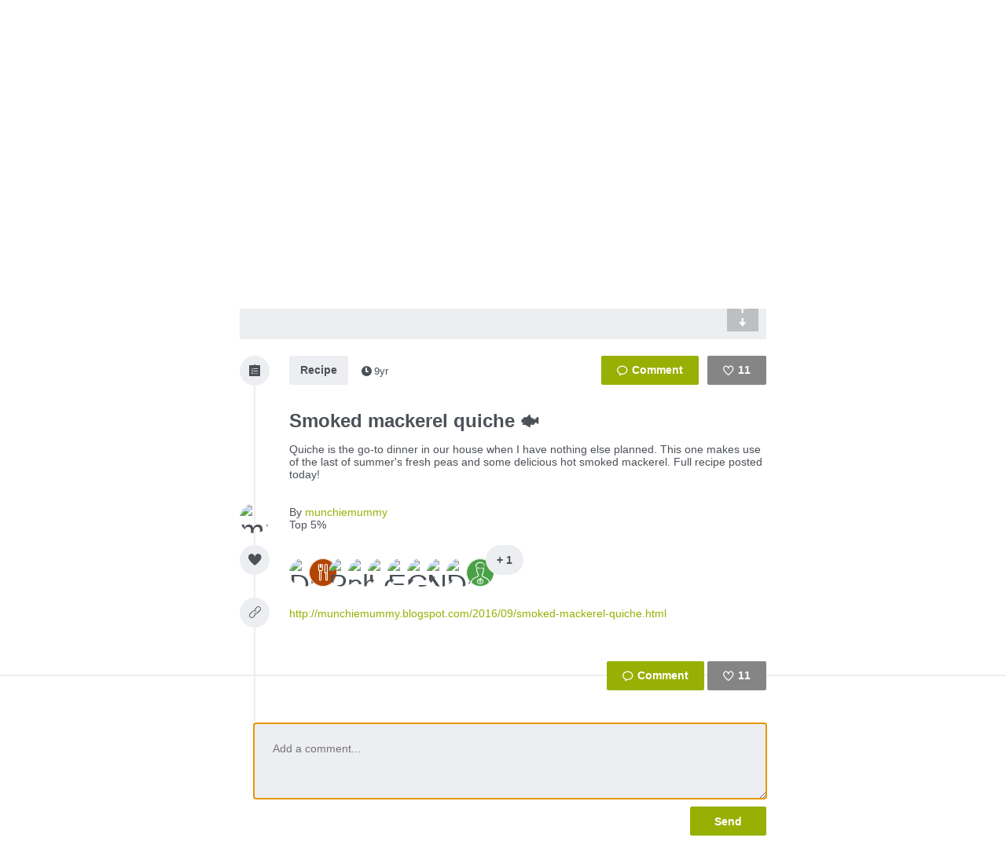

--- FILE ---
content_type: text/html; charset=utf-8
request_url: https://www.thefoodstand.com/posts/15399-munchiemummy-smoked-mackerel-quiche-quiche-is-the-go-to-dinner-in?comment=true&page=6
body_size: 6906
content:
<!DOCTYPE html>
<html class='no-js' itemscope='' itemtype='http://schema.org/Thing' lang='en-US' xmlns:fb='http://www.facebook.com/2008/fbml' xmlns:og='http://opengraphprotocol.org/schema/'>
<head>
<meta content='text/html; charset=UTF-8' http-equiv='Content-Type'>
<meta charset='utf-8'>
<meta content='IE=edge,chrome=1' http-equiv='X-UA-Compatible'>
<meta content='width=device-width,initial-scale=1' name='viewport'>
<meta content='photo' name='twitter:card'>
<meta content='@thefoodstand' name='twitter:site'>
<meta content='Smoked mackerel quiche 🐟' name='twitter:title'>
<meta content='https://foodstand.imgix.net/uploads/post/photo/15399/bf5d482e-2897-9ccb-286c-c24b7eea00b8.jpg?w=640&amp;h=640' name='twitter:image'>

<meta name="csrf-param" content="authenticity_token" />
<meta name="csrf-token" content="XnFRoh5eCHOKegKDXl6kQJjqCfqMeQdj0Ege5hVItplNBLIMLMlAolpyIeZCTHjOh100VD7IP1oDSiN/0Z3K/Q==" />
<base href=''>
<meta charset='utf-8'>
<title>Smoked mackerel quiche 🐟 | Diet ID</title>
<link href='/assets/favicon-e506e056ddc9cac9d74bebb5934a718549861a7abc9abfa02b660de3ef6388eb.ico' rel='shortcut icon' type='image/x-icon'>
<meta content='Diet ID' property='og:site_name'>
<meta content='Smoked mackerel quiche 🐟' property='og:title'>
<meta content='website' property='og:type'>
<meta content='Smoked mackerel quiche 🐟' itemprop='name'>
<meta content='https://foodstand.imgix.net/uploads/post/photo/15399/bf5d482e-2897-9ccb-286c-c24b7eea00b8.jpg?w=640&amp;h=640' property='og:image'>
<meta content='90e41e9e7a02d9111ee2a1281a5cd900' name='p:domain_verify'>
<link href='https://foodstand.imgix.net/uploads/post/photo/15399/bf5d482e-2897-9ccb-286c-c24b7eea00b8.jpg?w=640&amp;h=640' rel='image_src'>
<link href='https://www.thefoodstand.com/posts/15399-munchiemummy-smoked-mackerel-quiche-quiche-is-the-go-to-dinner-in' rel='canonical'>
<!-- = render partial: 'application/typekit' -->
<!-- %script{:src => "//cdn.optimizely.com/js/2212880585.js"} -->
<link rel="stylesheet" media="all" href="/assets/desktop-41e85eef02ee0ea2c3d5ce81e106c5e144c4012333c0fc9dd3c20b26ae386bcd.css" />
<link rel="stylesheet" media="(max-width: 768px)" href="/assets/mobile-0afaaf72512a84cca500d66cce1930458333e01afb7f290f30ac90b6e2e84a19.css" />

<script>
  window.FS_ENV = {
    ENVIRONMENT: "production",
    GOOGLE_STATIC_MAPS_KEY: "AIzaSyCctLWZxQHwn-yPVsM8jlGCjWvGxVJocQc",
    FACEBOOK_APP_KEY: "1463063450675316",
    FOURSQUARE_CLIENT_ID: "NEJQM4TZMCGUGMNSEBPWBWWX2RWXEPPJVKOSNADMZU5XGUEL",
    INSTAGRAM_CLIENT_ID: "04375bc3f7ec4fe8adad85ad59cd3a52",
    CURRENT_USER: {}
  };
</script>


<script src="/assets/application-0bcfe1601283053747e6e586411cf1b58c771fe34aa664af3203e997d5522ea3.js"></script>
<script src="/packs/js/application-2df94a0e8bd2d1402067.js"></script>
  <script>
    (function(i,s,o,g,r,a,m){i['GoogleAnalyticsObject']=r;i[r]=i[r]||function(){
        (i[r].q=i[r].q||[]).push(arguments)},i[r].l=1*new Date();a=s.createElement(o),
      m=s.getElementsByTagName(o)[0];a.async=1;a.src=g;m.parentNode.insertBefore(a,m)
    })(window,document,'script','//www.google-analytics.com/analytics.js','ga');

    ga('create', "UA-48449564-2", 'auto');
    ga('send', 'pageview');
  </script>

</head>
<body class=' '>
<header class='header' id='menu-drawer'>
<div class='header-container'>
<h1 class='header-brand'><a href="/">Foodstand</a></h1>
<button class='header-hamburger no-hover' name='Menu' type='button' value='Menu'>
<span></span>
<span></span>
<span></span>
</button>
<nav class='header-nav'>
<ul class='header-navItems header-navItems__left'>
<li class='header-navItem'>
<a href="/about-foodstand"><span>About</span>
</a></li>
<li class='header-navItem'>
<a href="/community"><span>Community</span>
</a></li>
<li class='header-navItem'>
<a href="http://blog.thefoodstand.com"><span>Blog</span>
</a></li>
<li class='header-navItem'>
<a href="/corporate"><span>Corporate</span>
</a></li>
</ul>
<ul class='header-navItems header-navItems__right'>
<li class='header-navItem'>
<a href="/download"><span class='header-navItems__getTheApp'>
Get the app
</span>
</a></li>
<li class='header-navItem'>
<a class="header-auth-cta" data-auth-required="default" href="/sign-in"><span>Sign In</span>
</a></li>
</ul>
</nav>
</div>
</header>

<div class='content post-page food_writer' id='content'>
<header class='header' id='menu'>
<div class='header-container'>
<h1 class='header-brand'><a href="/">Foodstand</a></h1>
<button class='header-hamburger no-hover' name='Menu' type='button' value='Menu'>
<span></span>
<span></span>
<span></span>
</button>
<nav class='header-nav'>
<ul class='header-navItems header-navItems__left'>
<li class='header-navItem'>
<a href="/about-foodstand"><span>About</span>
</a></li>
<li class='header-navItem'>
<a href="/community"><span>Community</span>
</a></li>
<li class='header-navItem'>
<a href="http://blog.thefoodstand.com"><span>Blog</span>
</a></li>
<li class='header-navItem'>
<a href="/corporate"><span>Corporate</span>
</a></li>
</ul>
<ul class='header-navItems header-navItems__right'>
<li class='header-navItem'>
<a href="/download"><span class='header-navItems__getTheApp'>
Get the app
</span>
</a></li>
<li class='header-navItem'>
<a class="header-auth-cta" data-auth-required="default" href="/sign-in"><span>Sign In</span>
</a></li>
</ul>
</nav>
</div>
</header>

<a class="profile-bg-color openInAppButton " href="/download?app_url=post%2F15399">OPEN IN THE APP</a>


<div class='content-inner'>



<div class='is-photoPost post post-15399'>
<div class='food_writer post-meta'>
<section class='postImage' id='js-expandable-15399'>
<a href='http://munchiemummy.blogspot.com/2016/09/smoked-mackerel-quiche.html' target='_blank'>
<div class='postImage-holder' style='background-image: url(&#39;https://foodstand.imgix.net/uploads/post/photo/15399/bf5d482e-2897-9ccb-286c-c24b7eea00b8.jpg?fit=crop&amp;h=640&amp;w=640&#39;)'></div>
</a>
<a class="postImage-expand js-toggle-expand no-hover" href="#js-expandable-15399"></a>
</section>

<div class='postInfo-wrapper'>
<div class='post-buttons'>
<a class="commentBtn commentBtn--noComments profile-bg-color js-commentBtn-15399" data-auth-required="Please sign in to comment" href="/sign-in"><span class='commentBtn-icon'></span>
<span class='commentBtn-count'>
<span>0</span>
</span>
</a>
<form class="likeBtn likeBtn-15399 is-unliked" id="edit_post_15399" action="/sign-in" accept-charset="UTF-8" method="get"><input name="utf8" type="hidden" value="&#x2713;" /><button class='likeBtn-submit profile-bg-color' data-auth-required='Please sign in to like this post'>
<span class='likeBtn-count'>11</span>
<span class='likeBtn-text'>Like</span>
</button>
</form>
</div>
<section class='postInfo'>
<div class='postSection-icon'>
<div class='icon-list-with-bg postTypeIcon'></div>
</div>
<div class='postSection-content'>
<div class='postInfo-typeBtns'>
<a class="postTypeBtn" href="#">Recipe</a>

<span class='timestamp'>
<span class='fs-icon icon-clock'></span><span>9yr</span></span>

</div>
</div>
</section>
</div>

<section class='postContent'>
<div class='postSection-icon'>
<div class='postTypeIcon--placeholder'></div>
</div>
<div class='postSection-content'>
<h1>Smoked mackerel quiche 🐟</h1>
<p><span>Quiche is the go-to dinner in our house when I have nothing else planned. This one makes use of the last of summer&#39;s fresh peas and some delicious hot smoked mackerel. Full recipe posted today! </span></p>
</div>
</section>

<section class='postByline'>
<div class='postSection-icon'>
<div class='avatar food_writer userAvatar' style='width: 38px; height: 38px; font-size: 38px; border-radius: 19.0px; line-height: 38px;'>
<a href="/u/munchiemummy"><img alt="munchiemummy" style="width: 38px; height: 38px; font-size: 38px; border-radius: 19.0px; line-height: 38px;" class="userAvatar--img" src="https://foodstand.imgix.net/uploads/user/photo/63243/ac916f26-0dff-dd55-199b-21928cce78a2.jpg?dpr=2&fit=crop&h=38&w=38" />
</a></div>

</div>
<div class='postSection-content'>
By
<a class="postByline-username" href="/u/munchiemummy">munchiemummy</a>
<br>
<span class='postByline-tagline'>Top 5%</span>
</div>
</section>

<section class='postLikes'>
<div class='postSection-icon'>
<div class='postTypeIcon icon-heart-filled'></div>
</div>
<div class='postSection-content'>
<div class='postLikes-likers'>
<div class='food_lover postLikes-liker userAvatar' style='width: 36px; height: 36px; font-size: 36px; border-radius: 18.0px; line-height: 36px;'>
<a href="/u/dietid_teamdietitians"><img alt="DietID_TeamDietitians" style="width: 36px; height: 36px; font-size: 36px; border-radius: 18.0px; line-height: 36px;" class="userAvatar--img" src="https://foodstand.imgix.net/uploads/user/photo/2551/ed5d5af8-ac05-fd31-281e-abd2e8954bd0.jpg?dpr=2&fit=crop&h=36&w=36" />
</a></div>

<div class='postLikes-liker restaurant userAvatar' style='width: 36px; height: 36px; font-size: 36px; border-radius: 18.0px; line-height: 36px;'>
<a href="/u/dhow"><div class='userAvatar--profile-icon profile-bg-color icon-profiletype-restaurant' style='width: 36px; height: 36px; font-size: 36px; border-radius: 18.0px; line-height: 36px; font-size: 36px; line-height: auto;'></div>
</a></div>

<div class='organization postLikes-liker userAvatar' style='width: 36px; height: 36px; font-size: 36px; border-radius: 18.0px; line-height: 36px;'>
<a href="/u/purpledinner"><img alt="Purpledinner" style="width: 36px; height: 36px; font-size: 36px; border-radius: 18.0px; line-height: 36px;" class="userAvatar--img" src="https://foodstand.imgix.net/uploads/user/photo/62265/85b508cd-3378-8cf4-0d82-3108b528b379.jpg?dpr=2&fit=crop&h=36&w=36" />
</a></div>

<div class='chef postLikes-liker userAvatar' style='width: 36px; height: 36px; font-size: 36px; border-radius: 18.0px; line-height: 36px;'>
<a href="/u/christythebaker"><img alt="christythebaker" style="width: 36px; height: 36px; font-size: 36px; border-radius: 18.0px; line-height: 36px;" class="userAvatar--img" src="https://foodstand.imgix.net/uploads/user/photo/62707/8b442d9e-e32f-cec2-c182-010005245d50.jpg?dpr=2&fit=crop&h=36&w=36" />
</a></div>

<div class='food_lover postLikes-liker userAvatar' style='width: 36px; height: 36px; font-size: 36px; border-radius: 18.0px; line-height: 36px;'>
<a href="/u/lesleybl"><img alt="LesleyBL" style="width: 36px; height: 36px; font-size: 36px; border-radius: 18.0px; line-height: 36px;" class="userAvatar--img" src="https://foodstand.imgix.net/uploads/user/photo/63030/8d74649c-b6a7-1b43-0d51-dac9c3537d90.jpg?dpr=2&fit=crop&h=36&w=36" />
</a></div>

<div class='food_lover postLikes-liker userAvatar' style='width: 36px; height: 36px; font-size: 36px; border-radius: 18.0px; line-height: 36px;'>
<a href="/u/emma"><img alt="Emma" style="width: 36px; height: 36px; font-size: 36px; border-radius: 18.0px; line-height: 36px;" class="userAvatar--img" src="https://foodstand.imgix.net/uploads/user/photo/63106/c7d9be1d-4119-2b4e-8550-55e7466e17cf.jpg?dpr=2&fit=crop&h=36&w=36" />
</a></div>

<div class='food_lover postLikes-liker userAvatar' style='width: 36px; height: 36px; font-size: 36px; border-radius: 18.0px; line-height: 36px;'>
<a href="/u/ggshah"><img alt="GGShah" style="width: 36px; height: 36px; font-size: 36px; border-radius: 18.0px; line-height: 36px;" class="userAvatar--img" src="https://foodstand.imgix.net/uploads/user/photo/63589/e4b5859b-ce99-1381-6129-4543699dffae.jpg?dpr=2&fit=crop&h=36&w=36" />
</a></div>

<div class='food_lover postLikes-liker userAvatar' style='width: 36px; height: 36px; font-size: 36px; border-radius: 18.0px; line-height: 36px;'>
<a href="/u/nelson"><img alt="Nelson" style="width: 36px; height: 36px; font-size: 36px; border-radius: 18.0px; line-height: 36px;" class="userAvatar--img" src="https://foodstand.imgix.net/uploads/user/photo/63616/8b579fa1-620c-99f6-8dcb-44cf97fb0fdf.jpg?dpr=2&fit=crop&h=36&w=36" />
</a></div>

<div class='postLikes-liker restaurant userAvatar' style='width: 36px; height: 36px; font-size: 36px; border-radius: 18.0px; line-height: 36px;'>
<a href="/u/dessertking"><img alt="DessertKing" style="width: 36px; height: 36px; font-size: 36px; border-radius: 18.0px; line-height: 36px;" class="userAvatar--img" src="https://foodstand.imgix.net/uploads/user/photo/64900/30ff41a0-8aba-292b-b23d-79a0082c787e.jpg?dpr=2&fit=crop&h=36&w=36" />
</a></div>

<div class='nutritionist postLikes-liker userAvatar' style='width: 36px; height: 36px; font-size: 36px; border-radius: 18.0px; line-height: 36px;'>
<a href="/u/suzannem"><div class='userAvatar--profile-icon profile-bg-color icon-profiletype-nutritionist' style='width: 36px; height: 36px; font-size: 36px; border-radius: 18.0px; line-height: 36px; font-size: 36px; line-height: auto;'></div>
</a></div>


<div class='postLikes-more'>
+ 1
</div>
</div>
</div>
</section>

<section class='postLink'>
<div class='postSection-icon'>
<a class="postTypeIcon icon-link" href="http://munchiemummy.blogspot.com/2016/09/smoked-mackerel-quiche.html">
</a></div>
<div class='postSection-content'>
<div class='postLink-linkWrapper'>
<a target="_blank" href="http://munchiemummy.blogspot.com/2016/09/smoked-mackerel-quiche.html">http://munchiemummy.blogspot.com/2016/09/smoked-mackerel-quiche.html
</a></div>
</div>
</section>







</div>
<div class='post-spacer'>
<section class='postSection'></section>
</div>
<hr class='post-rule'>
<div class='post-comments'>
<section class='postComments' id='comments'>
<div class='food_writer post-buttons'>
<a class="commentBtn commentBtn--noComments profile-bg-color js-commentBtn-15399" data-auth-required="Please sign in to comment" href="/sign-in"><span class='commentBtn-icon'></span>
<span class='commentBtn-count'>
<span>0</span>
</span>
</a>
<form class="likeBtn likeBtn-15399 is-unliked" id="edit_post_15399" action="/sign-in" accept-charset="UTF-8" method="get"><input name="utf8" type="hidden" value="&#x2713;" /><button class='likeBtn-submit profile-bg-color' data-auth-required='Please sign in to like this post'>
<span class='likeBtn-count'>11</span>
<span class='likeBtn-text'>Like</span>
</button>
</form>
</div>
<ul class='comments post-15399-comments'>

</ul>

</section>
<section class='food_writer postNewComment'>
<div data-auth-required='Please sign in before commenting'>
<form class="newComment" id="new_comment" action="/posts/15399-munchiemummy-smoked-mackerel-quiche-quiche-is-the-go-to-dinner-in/comments" accept-charset="UTF-8" data-remote="true" method="post"><input name="utf8" type="hidden" value="&#x2713;" /><textarea class="newComment-body autofocus-me scroll-to-me-slowly" placeholder="Add a comment..." rows="3" name="comment[body]" id="comment_body">
</textarea>
<input type="submit" name="commit" value="Send" class="newComment-submit profile-border-color profile-bg-color" data-disable-with="Send" />
</form></div>

</section>

</div>
</div>
<div class='relatedPosts'>
<div class='food_writer is-photoPost postPreview' id='post-15073'>
<a class="postPreview-image profile-bg-color" href="/posts/15073-munchiemummy-used-chocolate-digestive-biscuits-for-s-mores-tonight"><div>
<div class='postPreview-imageOverlay'>
<div class='postPreview-typeIconWrapper'>
<div class='icon-type-fun postTypeIcon'></div>
</div>
<div class='postPreview-textWrapper'>
<div class='postPreview-title'>Used chocolate digestive biscuits for s&#39;mores tonight - total game changer 🙌🏼</div>
<div class='postPreview-extras'>
<span class='postPreview-timestamp'><span class='timestamp'>
<span class='fs-icon icon-clock'></span><span>9yr</span></span>
</span>
</div>
</div>
</div>
<img alt="I need to bring an entire suitcase of these back to the states with me next time I visit. " src="https://foodstand.imgix.net/uploads/post/photo/15073/38b630c7-b0cd-acde-7838-a971942e10d2.jpg?bri=-20&con=-20&fit=crop&h=640&w=640" />
</div>
</a><div class='postPreview-byline'>
<a class="postPreview-user" href="/u/munchiemummy"><div class='postPreview-userWrapper'>
<div class='postPreview-userAvatarWrapper'>
<div class='food_writer postPreview-userAvatar userAvatar' style='width: 60px; height: 60px; font-size: 60px; border-radius: 30.0px; line-height: 60px;'>
<div class='postPreview-userAvatar food_writer'>
<img alt="munchiemummy" style="width: 60px; height: 60px; font-size: 60px; border-radius: 30.0px; line-height: 60px;" class="userAvatar--img" src="https://foodstand.imgix.net/uploads/user/photo/63243/ac916f26-0dff-dd55-199b-21928cce78a2.jpg?dpr=2&fit=crop&h=60&w=60" />
</div>
</div>

</div>
<div class='postPreview-userInfoWrapper'>
<div class='postPreview-username profile-color'>munchiemummy</div>
<div class='postPreview-tagline'>Food Writer, Top 5%</div>
</div>
</div>
</a><div class='postPreview-actions'>
<form class="likeBtn likeBtn-15073 is-unliked" id="edit_post_15073" action="/sign-in" accept-charset="UTF-8" method="get"><input name="utf8" type="hidden" value="&#x2713;" /><button class='likeBtn-submit profile-bg-color' data-auth-required='Please sign in to like this post'>
<span class='likeBtn-count'>15</span>
<span class='likeBtn-text'>Like</span>
</button>
</form>
</div>
</div>
<div class='postPreview-discussion'>
<div class='postPreview-description'>
<span>I need to bring an entire suitcase of these back to the states with me next time I visit. </span>
</div>
<div class='postPreview-comments'>
<ul class='comments post-15073-comments'>
<li class='comment food_lover' id='comment-12745'>
<div class='comment-content'>
<a class="comment-username profile-color food_lover" href="/u/dietid_teamdietitians">DietID_TeamDietitians
</a><span class='comment-body'><span>ok I love these biscuits so much! I used to eat them when I stayed in London, thinking they were actually good for me. But I don&#39;t care if they are healthy or not - this looks divinely delicious! =)</span></span>
</div>
</li>
<li class='comment food_writer' id='comment-12762'>
<div class='comment-content'>
<a class="comment-username profile-color food_writer" href="/u/munchiemummy">munchiemummy
</a><span class='comment-body'><span>@Rachna sometimes you need a treat 🙃</span></span>
</div>
</li>
<li class='chef comment' id='comment-12883'>
<div class='comment-content'>
<a class="comment-username profile-color chef" href="/u/christythebaker">christythebaker
</a><span class='comment-body'><span>That looks so delicious!!</span></span>
</div>
</li>

</ul>

</div>
</div>
<div class='postPreview-footer'>
<a class="postPreview-footerBtn" href="/posts/15073-munchiemummy-used-chocolate-digestive-biscuits-for-s-mores-tonight?comment=true"><span class='postPreview-footerBtnWrapper'>Add a comment...</span>
</a></div>
</div>

<div class='food_writer is-photoPost postPreview' id='post-15053'>
<a class="postPreview-image profile-bg-color" href="/posts/15053-munchiemummy-grilled-summer-vegetable-parmigiana-wheelock-hall"><div>
<div class='postPreview-imageOverlay'>
<div class='postPreview-typeIconWrapper'>
<div class='icon-list-with-bg postTypeIcon'></div>
</div>
<div class='postPreview-textWrapper'>
<div class='postPreview-title'>Grilled summer vegetable parmigiana </div>
<div class='postPreview-extras'>
<span class='postPreview-timestamp'><span class='timestamp'>
<span class='fs-icon icon-clock'></span><span>9yr</span></span>
</span>
<span class='postPreview-linkUrl'>munchiemummy.blogspot.com</span>
<span class='postPreview-locationName'>Wheelock Hall Farm Shop</span>
</div>
</div>
</div>
<img alt="Found the balance between the light, grilled flavours of summer and the crazy delicious Italian c..." src="https://foodstand.imgix.net/uploads/post/photo/15053/89ec7706-b1b0-19b9-edb1-7d43aa336f5b.jpg?bri=-20&con=-20&fit=crop&h=640&w=640" />
</div>
</a><div class='postPreview-byline'>
<a class="postPreview-user" href="/u/munchiemummy"><div class='postPreview-userWrapper'>
<div class='postPreview-userAvatarWrapper'>
<div class='food_writer postPreview-userAvatar userAvatar' style='width: 60px; height: 60px; font-size: 60px; border-radius: 30.0px; line-height: 60px;'>
<div class='postPreview-userAvatar food_writer'>
<img alt="munchiemummy" style="width: 60px; height: 60px; font-size: 60px; border-radius: 30.0px; line-height: 60px;" class="userAvatar--img" src="https://foodstand.imgix.net/uploads/user/photo/63243/ac916f26-0dff-dd55-199b-21928cce78a2.jpg?dpr=2&fit=crop&h=60&w=60" />
</div>
</div>

</div>
<div class='postPreview-userInfoWrapper'>
<div class='postPreview-username profile-color'>munchiemummy</div>
<div class='postPreview-tagline'>Food Writer, Top 5%</div>
</div>
</div>
</a><div class='postPreview-actions'>
<form class="likeBtn likeBtn-15053 is-unliked" id="edit_post_15053" action="/sign-in" accept-charset="UTF-8" method="get"><input name="utf8" type="hidden" value="&#x2713;" /><button class='likeBtn-submit profile-bg-color' data-auth-required='Please sign in to like this post'>
<span class='likeBtn-count'>8</span>
<span class='likeBtn-text'>Like</span>
</button>
</form>
</div>
</div>
<div class='postPreview-discussion'>
<div class='postPreview-description'>
<span>Found the balance between the light, grilled flavours of summer and the crazy delicious Italian classics I can&#39;t live without.  <a class="profile-color" href="/?q=%23KnowYourFarmer">#KnowYourFarmer</a></span>
</div>
<div class='postPreview-comments'>
<ul class='comments post-15053-comments'>

</ul>

</div>
</div>
<div class='postPreview-footer'>
<a class="postPreview-footerBtn" href="/posts/15053-munchiemummy-grilled-summer-vegetable-parmigiana-wheelock-hall?comment=true"><span class='postPreview-footerBtnWrapper'>Add a comment...</span>
</a></div>
</div>

<div class='food_writer is-photoPost postPreview' id='post-15000'>
<a class="postPreview-image profile-bg-color" href="/posts/15000-munchiemummy-a-not-for-profit-supermarket-that-helps-to-make-fresh"><div>
<div class='postPreview-imageOverlay'>
<div class='postPreview-typeIconWrapper'>
<div class='icon-type-info postTypeIcon'></div>
</div>
<div class='postPreview-textWrapper'>
<div class='postPreview-title'>A not-for-profit supermarket that helps to make fresh food more available and affordable for low-income families  🙌🏼</div>
<div class='postPreview-extras'>
<span class='postPreview-timestamp'><span class='timestamp'>
<span class='fs-icon icon-clock'></span><span>9yr</span></span>
</span>
<span class='postPreview-linkUrl'>facebook.com</span>
</div>
</div>
</div>
<img alt="I hope this can become a movement that really spreads and takes hold! " src="https://foodstand.imgix.net/uploads/post/photo/15000/b0eb8524-2e15-19dc-83d5-eaba19c2b90c.jpg?bri=-20&con=-20&fit=crop&h=640&w=640" />
</div>
</a><div class='postPreview-byline'>
<a class="postPreview-user" href="/u/munchiemummy"><div class='postPreview-userWrapper'>
<div class='postPreview-userAvatarWrapper'>
<div class='food_writer postPreview-userAvatar userAvatar' style='width: 60px; height: 60px; font-size: 60px; border-radius: 30.0px; line-height: 60px;'>
<div class='postPreview-userAvatar food_writer'>
<img alt="munchiemummy" style="width: 60px; height: 60px; font-size: 60px; border-radius: 30.0px; line-height: 60px;" class="userAvatar--img" src="https://foodstand.imgix.net/uploads/user/photo/63243/ac916f26-0dff-dd55-199b-21928cce78a2.jpg?dpr=2&fit=crop&h=60&w=60" />
</div>
</div>

</div>
<div class='postPreview-userInfoWrapper'>
<div class='postPreview-username profile-color'>munchiemummy</div>
<div class='postPreview-tagline'>Food Writer, Top 5%</div>
</div>
</div>
</a><div class='postPreview-actions'>
<form class="likeBtn likeBtn-15000 is-unliked" id="edit_post_15000" action="/sign-in" accept-charset="UTF-8" method="get"><input name="utf8" type="hidden" value="&#x2713;" /><button class='likeBtn-submit profile-bg-color' data-auth-required='Please sign in to like this post'>
<span class='likeBtn-count'>14</span>
<span class='likeBtn-text'>Like</span>
</button>
</form>
</div>
</div>
<div class='postPreview-discussion'>
<div class='postPreview-description'>
<span>I hope this can become a movement that really spreads and takes hold! </span>
</div>
<div class='postPreview-comments'>
<ul class='comments post-15000-comments'>
<li class='comment food_lover' id='comment-12598'>
<div class='comment-content'>
<a class="comment-username profile-color food_lover" href="/u/brianne">Brianne
</a><span class='comment-body'><span>This is sort of like the co-op model I imagine. I wish every city had a food co-op that operated as a non-profit and focused on quality of fresh ingredients. </span></span>
</div>
</li>

</ul>

</div>
</div>
<div class='postPreview-footer'>
<a class="postPreview-footerBtn" href="/posts/15000-munchiemummy-a-not-for-profit-supermarket-that-helps-to-make-fresh?comment=true"><span class='postPreview-footerBtnWrapper'>Add a comment...</span>
</a></div>
</div>

<div class='food_writer is-photoPost postPreview' id='post-14995'>
<a class="postPreview-image profile-bg-color" href="/posts/14995-munchiemummy-picked-up-some-radishes-with-beautiful-greens-at-the"><div>
<div class='postPreview-imageOverlay'>
<div class='postPreview-typeIconWrapper'>
<div class='icon-type-question postTypeIcon'></div>
</div>
<div class='postPreview-textWrapper'>
<div class='postPreview-title'>Picked up some radishes with beautiful greens at the local farm shop today. Any recipe ideas?</div>
<div class='postPreview-extras'>
<span class='postPreview-timestamp'><span class='timestamp'>
<span class='fs-icon icon-clock'></span><span>9yr</span></span>
</span>
<span class='postPreview-locationName'>Wheelock Hall Farm Shop</span>
</div>
</div>
</div>
<img alt="#KnowYourFarmer" src="https://foodstand.imgix.net/uploads/post/photo/14995/f13726a2-9e13-c3c5-d8ca-025695806132.jpg?bri=-20&con=-20&fit=crop&h=640&w=640" />
</div>
</a><div class='postPreview-byline'>
<a class="postPreview-user" href="/u/munchiemummy"><div class='postPreview-userWrapper'>
<div class='postPreview-userAvatarWrapper'>
<div class='food_writer postPreview-userAvatar userAvatar' style='width: 60px; height: 60px; font-size: 60px; border-radius: 30.0px; line-height: 60px;'>
<div class='postPreview-userAvatar food_writer'>
<img alt="munchiemummy" style="width: 60px; height: 60px; font-size: 60px; border-radius: 30.0px; line-height: 60px;" class="userAvatar--img" src="https://foodstand.imgix.net/uploads/user/photo/63243/ac916f26-0dff-dd55-199b-21928cce78a2.jpg?dpr=2&fit=crop&h=60&w=60" />
</div>
</div>

</div>
<div class='postPreview-userInfoWrapper'>
<div class='postPreview-username profile-color'>munchiemummy</div>
<div class='postPreview-tagline'>Food Writer, Top 5%</div>
</div>
</div>
</a><div class='postPreview-actions'>
<form class="likeBtn likeBtn-14995 is-unliked" id="edit_post_14995" action="/sign-in" accept-charset="UTF-8" method="get"><input name="utf8" type="hidden" value="&#x2713;" /><button class='likeBtn-submit profile-bg-color' data-auth-required='Please sign in to like this post'>
<span class='likeBtn-count'>2</span>
<span class='likeBtn-text'>Like</span>
</button>
</form>
</div>
</div>
<div class='postPreview-discussion'>
<div class='postPreview-description'>
<span><a class="profile-color" href="/?q=%23KnowYourFarmer">#KnowYourFarmer</a></span>
</div>
<div class='postPreview-comments'>
<ul class='comments post-14995-comments'>
<li class='comment food_lover' id='comment-12567'>
<div class='comment-content'>
<a class="comment-username profile-color food_lover" href="/u/dietid_teamdietitians">DietID_TeamDietitians
</a><span class='comment-body'><span>Toast with goat cheese, topped with radishes!</span></span>
</div>
</li>
<li class='comment food_writer' id='comment-12569'>
<div class='comment-content'>
<a class="comment-username profile-color food_writer" href="/u/munchiemummy">munchiemummy
</a><span class='comment-body'><span>@rachna great idea!!! I might try grilling them and making a pesto from the greens, too!</span></span>
</div>
</li>
<li class='comment food_lover' id='comment-12607'>
<div class='comment-content'>
<a class="comment-username profile-color food_lover" href="/u/brianne">Brianne
</a><span class='comment-body'><span>I learned how to pickle radishes when I was a kid. It made the spicy ones easier to eat. </span></span>
</div>
</li>

</ul>

<a class="postPreview-seeMore" href="/posts/14995-munchiemummy-picked-up-some-radishes-with-beautiful-greens-at-the#comments">See all 4 comments...
</a></div>
</div>
<div class='postPreview-footer'>
<a class="postPreview-footerBtn" href="/posts/14995-munchiemummy-picked-up-some-radishes-with-beautiful-greens-at-the?comment=true"><span class='postPreview-footerBtnWrapper'>Add a comment...</span>
</a></div>
</div>


<div class="pagination"><a class="previous_page" rel="prev" href="/posts/15399-munchiemummy-smoked-mackerel-quiche-quiche-is-the-go-to-dinner-in?comment=true&amp;page=5">&#8592; Previous</a> <a href="/posts/15399-munchiemummy-smoked-mackerel-quiche-quiche-is-the-go-to-dinner-in?comment=true&amp;page=1">1</a> <a href="/posts/15399-munchiemummy-smoked-mackerel-quiche-quiche-is-the-go-to-dinner-in?comment=true&amp;page=2">2</a> <a href="/posts/15399-munchiemummy-smoked-mackerel-quiche-quiche-is-the-go-to-dinner-in?comment=true&amp;page=3">3</a> <a href="/posts/15399-munchiemummy-smoked-mackerel-quiche-quiche-is-the-go-to-dinner-in?comment=true&amp;page=4">4</a> <a rel="prev" href="/posts/15399-munchiemummy-smoked-mackerel-quiche-quiche-is-the-go-to-dinner-in?comment=true&amp;page=5">5</a> <em class="current">6</em> <a rel="next" href="/posts/15399-munchiemummy-smoked-mackerel-quiche-quiche-is-the-go-to-dinner-in?comment=true&amp;page=7">7</a> <a href="/posts/15399-munchiemummy-smoked-mackerel-quiche-quiche-is-the-go-to-dinner-in?comment=true&amp;page=8">8</a> <a class="next_page" rel="next" href="/posts/15399-munchiemummy-smoked-mackerel-quiche-quiche-is-the-go-to-dinner-in?comment=true&amp;page=7">Next &#8594;</a></div>
</div>

</div>

<div class='footer-push'></div>
</div>
<footer class='footer'>
<div class='footer-container'>
<div class='footer-socialLinks'>
<a target="_blank" class="footer-socialLink--facebook" href="https://www.facebook.com/pages/Foodstand/661444483879531"><span>Foodstand on Facebook</span>
</a><a target="_blank" class="footer-socialLink--twitter" href="https://twitter.com/TheFoodstand"><span>Foodstand on Twitter</span>
</a><a target="_blank" class="footer-socialLink--instagram" href="http://instagram.com/thefoodstand"><span>Foodstand on Instagram</span>
</a></div>
<div class='footer__links'>
<a href="/faq">FAQs</a>
<a href="/support">Support</a>
<a href="mailto:info@dietid.com?subject=Question">Contact Us</a>
<a href="/privacy">Privacy</a>
<a href="/partners-and-credits">Partners &amp; Credits</a>
</div>
</div>
</footer>


<div class='foodstand-js-auth foodstand-auth-dialog'>
&nbsp;
</div>

</body>
</html>
